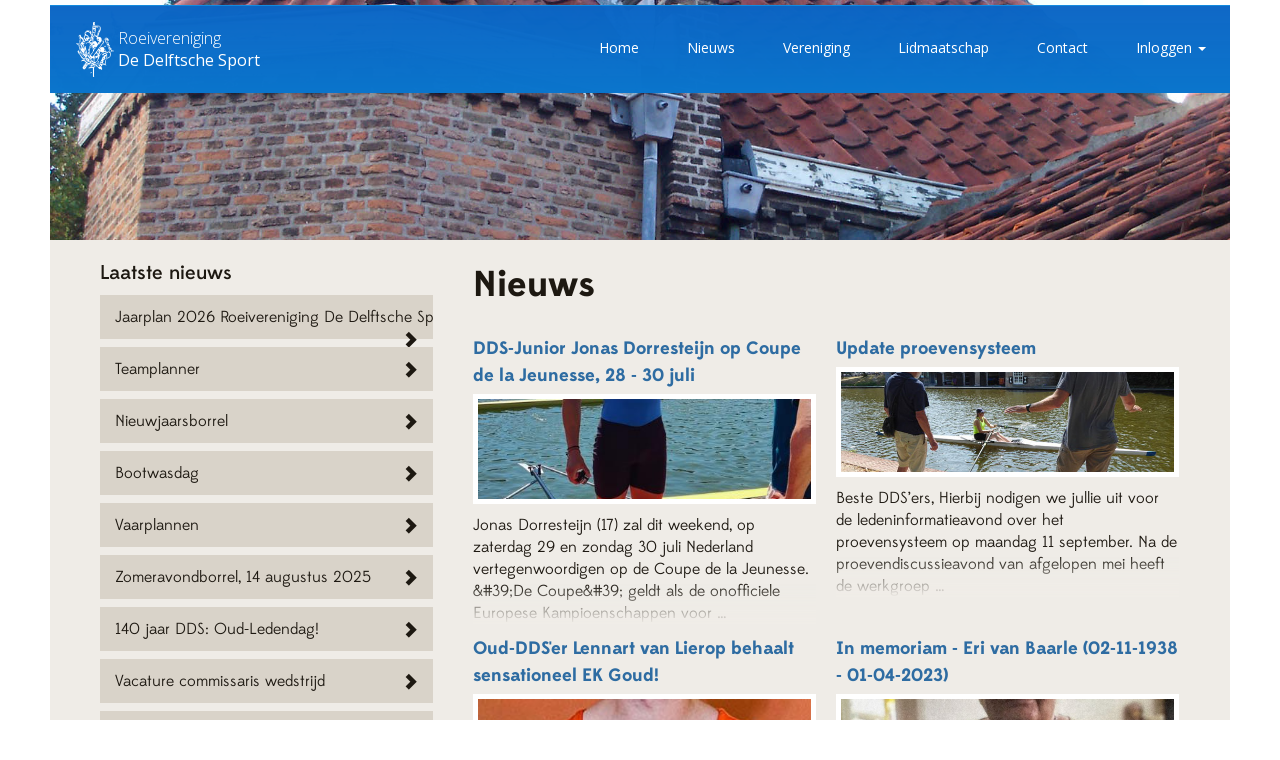

--- FILE ---
content_type: text/html; charset=utf-8
request_url: https://rvdds.nl/nieuws?page=4
body_size: 5582
content:

<!DOCTYPE html>
<!--[if lt IE 7]>
    <html lang="nl-NL" class="no-js lt-ie10 lt-ie9 lt-ie8 lt-ie7 static orchard-blogs">
<![endif]-->
<!--[if IE 7]>
    <html lang="nl-NL" class="no-js lt-ie10 lt-ie9 lt-ie8 static orchard-blogs orchard-blogs">
<![endif]-->
<!--[if IE 8]>
    <html lang="nl-NL" class="no-js lt-ie10 lt-ie9 static orchard-blogs orchard-blogs orchard-blogs">
<![endif]-->
<!--[if IE 9]>
    <html lang="nl-NL" class="no-js lt-ie10 static orchard-blogs orchard-blogs orchard-blogs orchard-blogs">
<![endif]-->
<!--[if gt IE 9]><!-->
<html lang="nl-NL" class="no-js static orchard-blogs orchard-blogs orchard-blogs orchard-blogs orchard-blogs" style="height:100%">
<!--<![endif]-->
<head>
    <link rel="apple-touch-icon" href="/Themes/DDS.Orchard.Theme/Content/ico/apple-touch-icon.png">
    <link rel="apple-touch-icon" sizes="72x72" href="/Themes/DDS.Orchard.Theme/Content/ico/apple-touch-icon-72.png">
    <link rel="apple-touch-icon" sizes="114x114" href="/Themes/DDS.Orchard.Theme/Content/ico/apple-touch-icon-114.png">
    <link rel="apple-touch-icon" sizes="144x144" href="/Themes/DDS.Orchard.Theme/Content/ico/apple-touch-icon-144.png">
    <title>Roeivereniging De Delftsche Sport - Nieuws</title>
    <link href="/Themes/DDS.Orchard.Theme/Styles/main.css" rel="stylesheet" type="text/css" />
<link href="/Themes/DDS.Orchard.Theme/Styles/ddssite.css" rel="stylesheet" type="text/css" />
<!--[if lt IE 9]>
<script src="/Themes/DDS.Orchard.Theme/scripts/html5shiv.js" type="text/javascript"></script>
<![endif]-->
<!--[if lt IE 9]>
<script src="/Themes/DDS.Orchard.Theme/scripts/respond.min.js" type="text/javascript"></script>
<![endif]-->
<meta content="Orchard" name="generator" />
<meta content="utf-8" name="charset" />
<meta content="index, follow" name="robots" />
<meta content="IE=edge,chrome=1" name="X-UA-Compatible" />
<meta content="width=device-width, initial-scale=1" name="viewport" />
<meta content="yes" name="apple-mobile-web-app-capable" />
<link href="/Themes/DDS.Orchard.Theme/Content/ico/favicon.ico" rel="shortcut icon" type="image/x-icon" />

<link rel="alternate" type="application/rss+xml" title="Nieuws" href="/rss?containerid=96" />

    <link href='https://fonts.googleapis.com/css?family=Open+Sans:400,300' rel='stylesheet' type='text/css'>

    <script>(function (d) { d.className = "dyn " + d.className.substring(6, d.className.length); })(document.documentElement);</script>

        <script type="text/javascript">
            var appInsights = window.appInsights || function (a) {
                function b(a) { c[a] = function () { var b = arguments; c.queue.push(function () { c[a].apply(c, b) }) } } var c = { config: a }, d = document, e = window; setTimeout(function () { var b = d.createElement("script"); b.src = a.url || "https://az416426.vo.msecnd.net/scripts/a/ai.0.js", d.getElementsByTagName("script")[0].parentNode.appendChild(b) }); try { c.cookie = d.cookie } catch (a) { } c.queue = []; for (var f = ["Event", "Exception", "Metric", "PageView", "Trace", "Dependency"]; f.length;) b("track" + f.pop()); if (b("setAuthenticatedUserContext"), b("clearAuthenticatedUserContext"), b("startTrackEvent"), b("stopTrackEvent"), b("startTrackPage"), b("stopTrackPage"), b("flush"), !a.disableExceptionTracking) { f = "onerror", b("_" + f); var g = e[f]; e[f] = function (a, b, d, e, h) { var i = g && g(a, b, d, e, h); return !0 !== i && c["_" + f](a, b, d, e, h), i } } return c
            }({
                instrumentationKey: "dcaaee28-11c2-42ee-9c8f-03249f2d1ae5"
            });

            window.appInsights = appInsights, appInsights.queue && 0 === appInsights.queue.length && appInsights.trackPageView();
        </script>
</head>
<body class="sticky-footer fixed-nav">
    
    


<header class="site-header unstuck hidden-print" role="navigation">
    <div class="container">
        <header class="site-title-header">
            <a href="/">
                <img src="/Themes/DDS.Orchard.Theme/Content/images/logo.png" alt="WorkContext.CurrentSite.SiteName">
                <span class="site-title">
                    <span class="site-title-pre">Roeivereniging</span> De Delftsche Sport
                </span>
            </a>
        </header>
        <button type="button" class="navbar-toggle visible-xs">
            <span class="sr-only">Toggle navigation</span>
            <span class="icon-bar"></span>
            <span class="icon-bar"></span>
            <span class="icon-bar"></span>
        </button>
        <nav class="site-nav hidden-xs">



<nav>
    <ul class="menu menu-main-menu">
        
        
<li class="last first"><a href="/">Home</a>
</li>
    </ul>
</nav>


<nav>
    <ul class="menu menu-publiek-menu">
        
        
<li class="active first"><a href="/nieuws">Nieuws</a>
</li>
<li>

    <a href="/wiki/vereniging">Vereniging</a> 
</li>
<li>

    <a href="/wiki/lidmaatschap">Lidmaatschap</a> 
</li>
<li class="last">

    <a href="/wiki/contactenroute">Contact</a> 
</li>
    </ul>
</nav>

<ul class="menu pull-right">
        <li class="dropdown">
            <a href="#" id="userDropdown" class="dropdown-toggle" data-toggle="dropdown">Inloggen <b class="caret"></b></a>
            <ul class="dropdown-menu" role="menu" aria-labelledby="userDropdown">
                <li>
                    <a href="/Users/Account/LogOn?ReturnUrl=%2Fnieuws%3Fpage%3D4" rel="nofollow" class="primary">
                        Website
                    </a>
                </li>
                <li><a href="https://portal.rvdds.nl/Login">Ledenportaal</a></li>
            </ul>
        </li>
</ul>
        </nav>
    </div>
</header>
<div class="site-header-image small container hidden-print" id="header_image">
    <div class="site-header-image-overlay row">
        
    </div>
</div>
<div class="site-content container">
    <div class="row">
            <aside class="aside col-md-4">
                


    <h2>Laatste nieuws</h2>
    <ul class="related-links">
            <li class="blog-item-link">
                <a class="btn btn-list" href="/nieuws/jaarplan-2026-roeivereniging-de-delftsche-sport">Jaarplan 2026 Roeivereniging De Delftsche Sport</a>
            </li>
            <li class="blog-item-link">
                <a class="btn btn-list" href="/nieuws/teamplanner">Teamplanner</a>
            </li>
            <li class="blog-item-link">
                <a class="btn btn-list" href="/nieuws/nieuwjaarsborrel">Nieuwjaarsborrel</a>
            </li>
            <li class="blog-item-link">
                <a class="btn btn-list" href="/nieuws/bootschoonmaak">Bootwasdag</a>
            </li>
            <li class="blog-item-link">
                <a class="btn btn-list" href="/nieuws/vaarplan">Vaarplannen</a>
            </li>
            <li class="blog-item-link">
                <a class="btn btn-list" href="/nieuws/zomerborrel14082025">Zomeravondborrel, 14 augustus 2025</a>
            </li>
            <li class="blog-item-link">
                <a class="btn btn-list" href="/nieuws/oudledendag">140 jaar DDS: Oud-Ledendag!</a>
            </li>
            <li class="blog-item-link">
                <a class="btn btn-list" href="/nieuws/comwedstrijd">Vacature commissaris wedstrijd</a>
            </li>
            <li class="blog-item-link">
                <a class="btn btn-list" href="/nieuws/vacature-commissaris-gebouw">Vacature Commissaris Gebouw</a>
            </li>
            <li class="blog-item-link">
                <a class="btn btn-list" href="/nieuws/commateriaal">Commissaris Materiaal</a>
            </li>
            <li class="blog-item-link">
                <a class="btn btn-list" href="/nieuws/Werkzaamheden">Werkzaamheden en beschikbaarheid vaarwater</a>
            </li>
            <li class="blog-item-link">
                <a class="btn btn-list" href="/nieuws/jaarplan-2025-roeivereniging-de-delftsche-sport">Jaarplan 2025 Roeivereniging De Delftsche Sport</a>
            </li>
    </ul>

            </aside>
        <div class="col-md-8">
            

<article class="blog content-item">
    <header>
        

<h1>Nieuws</h1>
    </header>
    
<ul class="blog-posts content-items"><li class="first">

<article class="content-item blog-post">
    <header>
        

<h1><a href="/nieuws/jonas_op_de_coupe">DDS-Junior Jonas Dorresteijn op Coupe de la Jeunesse, 28 - 30 juli</a></h1>
        <div class="metadata">
            <div class="published">vrijdag 28 juli 2023 14:33:29</div>
        </div>
    </header>
    


<section class="bodysummary content-item">
            <a href="/nieuws/jonas_op_de_coupe">
                <div class="news-image-crop" style="background-image: url('https://roeiclub.blob.core.windows.net/media/Default/images/dorst.jpeg');"></div>
            </a>
    <p><a class="link-unstyled" href="/nieuws/jonas_op_de_coupe">Jonas Dorresteijn (17) zal dit weekend, op zaterdag 29 en zondag 30 juli Nederland vertegenwoordigen op de Coupe de la Jeunesse.
&amp;#39;De Coupe&amp;#39; geldt als de onofficiele Europese Kampioenschappen voor …</a></p>
</section>

</article>
</li>
<li>

<article class="content-item blog-post">
    <header>
        

<h1><a href="/nieuws/updateproevensysteem">Update proevensysteem</a></h1>
        <div class="metadata">
            <div class="published">maandag 17 juli 2023 21:36:58</div>
        </div>
    </header>
    


<section class="bodysummary content-item">
            <a href="/nieuws/updateproevensysteem">
                <div class="news-image-crop" style="background-image: url('https://roeiclub.blob.core.windows.net/media/Default/images/Proevencie1.jpg');"></div>
            </a>
    <p><a class="link-unstyled" href="/nieuws/updateproevensysteem">Beste DDS’ers,
 
Hierbij nodigen we jullie uit voor de ledeninformatieavond over het proevensysteem op maandag 11 september.
Na de proevendiscussieavond van afgelopen mei heeft de werkgroep …</a></p>
</section>

</article>
</li>
<li>

<article class="content-item blog-post">
    <header>
        

<h1><a href="/nieuws/oud-dds-er-lennart-van-lierop-behaalt-sensationeel-goud">Oud-DDS&#39;er Lennart van Lierop behaalt sensationeel EK Goud!</a></h1>
        <div class="metadata">
            <div class="published">zondag 28 mei 2023 18:43:25</div>
        </div>
    </header>
    


<section class="bodysummary content-item">
            <a href="/nieuws/oud-dds-er-lennart-van-lierop-behaalt-sensationeel-goud">
                <div class="news-image-crop" style="background-image: url('https://roeiclub.blob.core.windows.net/media/Default/images/lennart-van-lierop.jpg');"></div>
            </a>
    <p><a class="link-unstyled" href="/nieuws/oud-dds-er-lennart-van-lierop-behaalt-sensationeel-goud">Bled, Sloveni&amp;#235;, 28 mei 2023
Vandaag behaalde oud-DDS junior Lennart van Lierop in de skiff GOUD op de EK roeien! Lennart ging naar de WK als startende reserve, enige tijd geleden hoorde hij dat er …</a></p>
</section>

</article>
</li>
<li>

<article class="content-item blog-post">
    <header>
        

<h1><a href="/in_memoriam_eri_van_baarle">In memoriam - Eri van Baarle (02-11-1938 - 01-04-2023)</a></h1>
        <div class="metadata">
            <div class="published">zondag 9 april 2023 08:27:39</div>
        </div>
    </header>
    


<section class="bodysummary content-item">
            <a href="/in_memoriam_eri_van_baarle">
                <div class="news-image-crop" style="background-image: url('https://roeiclub.blob.core.windows.net/media/Default/images/eri.jpg');"></div>
            </a>
    <p><a class="link-unstyled" href="/in_memoriam_eri_van_baarle">Ons bereikte het nieuws dat Eer van Baarle is overleden. Op 1 april jl. is zij op 84-jarige leeftijd rustig ingeslapen. Eer keek terug op een mooi leven!Op haar verzoek is zij inmiddels in kleine …</a></p>
</section>

</article>
</li>
<li>

<article class="content-item blog-post">
    <header>
        

<h1><a href="/nieuws/definitieve-agenda-algemene-voorjaarsvergadering-rv-dds">Definitieve agenda Algemene Voorjaarsvergadering RV DDS</a></h1>
        <div class="metadata">
            <div class="published">donderdag 16 maart 2023 20:10:02</div>
        </div>
    </header>
    


<section class="bodysummary content-item">
            <a href="/nieuws/definitieve-agenda-algemene-voorjaarsvergadering-rv-dds">
                <div class="news-image-crop" style="background-image: url('https://roeiclub.blob.core.windows.net/media/Default/images/hamer.jpg');"></div>
            </a>
    <p><a class="link-unstyled" href="/nieuws/definitieve-agenda-algemene-voorjaarsvergadering-rv-dds">Aan de ereleden, de leden van verdienste en de leden van roeivereniging De Delftsche Sport Delft,
 
Hieronder de definitieve agenda en vergaderstukken (hiervoor moet u inloggen op de website) voor …</a></p>
</section>

</article>
</li>
<li>

<article class="content-item blog-post">
    <header>
        

<h1><a href="/nieuws/ledenportaal">Ledenportaal in een nieuw jasje</a></h1>
        <div class="metadata">
            <div class="published">zaterdag 21 januari 2023 16:06:19</div>
        </div>
    </header>
    


<section class="bodysummary content-item">
            <a href="/nieuws/ledenportaal">
                <div class="news-image-crop" style="background-image: url('https://roeiclub.blob.core.windows.net/media/Default/Page/embleem.png');"></div>
            </a>
    <p><a class="link-unstyled" href="/nieuws/ledenportaal">Het ledenportaal is in een nieuw jasje gestoken. De afgelopen maanden ben ik bezig geweest met een vernieuwing van het ledenportaal. Met name de look-and-feel is veranderd:

Het ledenportaal is nu …</a></p>
</section>

</article>
</li>
<li>

<article class="content-item blog-post">
    <header>
        

<h1><a href="/nieuws/uitslagen-trials">Uitslagen trials</a></h1>
        <div class="metadata">
            <div class="published">maandag 28 november 2022 17:32:25</div>
        </div>
    </header>
    


<section class="bodysummary content-item">
            <a href="/nieuws/uitslagen-trials">
                <div class="news-image-crop" style="background-image: url('https://roeiclub.blob.core.windows.net/media/Default/Trial28nov21/bootjes.jpg');"></div>
            </a>
    <p><a class="link-unstyled" href="/nieuws/uitslagen-trials">Hier kun je de uitslagen van de trials van 27 november 2022 vinden. En hier het trials klassement.

Bedankt alle vrijwilligers voor weer een mooie trial! Zonder zullie waren we nergens.
Ook een …</a></p>
</section>

</article>
</li>
<li>

<article class="content-item blog-post">
    <header>
        

<h1><a href="/nieuws/uitslagen-trials-3">Uitslagen trial 3, 12 februari 2023</a></h1>
        <div class="metadata">
            <div class="published">maandag 28 november 2022 17:32:25</div>
        </div>
    </header>
    


<section class="bodysummary content-item">
            <a href="/nieuws/uitslagen-trials-3">
                <div class="news-image-crop" style="background-image: url('https://roeiclub.blob.core.windows.net/media/Default/Trial28nov21/bootjes.jpg');"></div>
            </a>
    <p><a class="link-unstyled" href="/nieuws/uitslagen-trials-3">Helaas kon blok 1 niet doorgaan vanwege een &amp;#39;persoon te water&amp;#39;. Blok 2 en 3 lieten mooi weer en goed roeien zien. De februari-trial die vaak geplaagd wordt door storm, mist of ijs, kende dit jaar …</a></p>
</section>

</article>
</li>
<li>

<article class="content-item blog-post">
    <header>
        

<h1><a href="/nieuws/infoavond_nnl_8dec2022">Informatieavond Nieuwe Nieuwe Loods, 8 december 2022 om 20.00 uur</a></h1>
        <div class="metadata">
            <div class="published">zondag 27 november 2022 08:41:09</div>
        </div>
    </header>
    


<section class="bodysummary content-item">
            <a href="/nieuws/infoavond_nnl_8dec2022">
                <div class="news-image-crop" style="background-image: url('https://roeiclub.blob.core.windows.net/media/Default/images/nnl2022.jpg');"></div>
            </a>
    <p><a class="link-unstyled" href="/nieuws/infoavond_nnl_8dec2022">Op donderdag 8 december om 20:00 uur. wordt het definitief ontwerp voor de Nieuwe Nieuwe Loods gepresenteerd door architect Frido van Nieuwamerongen. Een volgende mijlpaal in de ontwikkeling van het …</a></p>
</section>

</article>
</li>
<li class="last">

<article class="content-item blog-post">
    <header>
        

<h1><a href="/nieuws/zichtbaarheidenveiligheid">Zichtbaarheid en Veiligheid op het water</a></h1>
        <div class="metadata">
            <div class="published">donderdag 27 oktober 2022 18:32:30</div>
        </div>
    </header>
    


<section class="bodysummary content-item">
            <a href="/nieuws/zichtbaarheidenveiligheid">
                <div class="news-image-crop" style="background-image: url('https://roeiclub.blob.core.windows.net/media/Default/images/Bijna je basisproef binnen_nwe foto.JPG');"></div>
            </a>
    <p><a class="link-unstyled" href="/nieuws/zichtbaarheidenveiligheid">Zien en gezien worden, voor en door iedereen
Zichtbaar zijn tijdens het roeien is belangrijk, zowel voor onszelf, als voor anderen. DDS heeft dit afgesproken in een convenant met de provincie en …</a></p>
</section>

</article>
</li>
</ul>

<ul class="pager"><li class="first"><a href="/nieuws">&lt;&lt;</a></li>
<li><a href="/nieuws?page=3">&lt;</a></li>
<li><a href="/nieuws">1</a></li>
<li><a href="/nieuws?page=2">2</a></li>
<li><a href="/nieuws?page=3">3</a></li>
<li><span>4</span></li>
<li><a href="/nieuws?page=5">5</a></li>
<li><a href="/nieuws?page=6">6</a></li>
<li><a href="/nieuws?page=7">7</a></li>
<li><span>...</span></li>
<li><a href="/nieuws?page=5">&gt;</a></li>
<li class="last"><a href="/nieuws?page=15">&gt;&gt;</a></li>
</ul>

</article>                    </div>
    </div>
</div>
<footer class="site-footer container text-center hidden-print">
    <hr />
    <div class="row">
        <div class="logo"></div>
        <span class="site-title">
            <span class="site-title-pre">Roeivereniging</span> De Delftsche Sport
        </span>
    </div>
</footer>

    <script src="/Modules/Orchard.Resources/scripts/jquery.min.js" type="text/javascript"></script>
<script src="/Themes/DDS.Orchard.Theme/scripts/bootstrap.min.js" type="text/javascript"></script>
<script src="/Themes/DDS.Orchard.Theme/scripts/ddssite.js" type="text/javascript"></script>
<script src="/Themes/DDS.Orchard.Theme/scripts/mailform.js" type="text/javascript"></script>

</body>
</html>


--- FILE ---
content_type: text/css
request_url: https://rvdds.nl/Themes/DDS.Orchard.Theme/Styles/ddssite.css
body_size: 1060
content:
.pager {
    clear: both;
    padding-top: 20px;
}

/* Stoplicht styles */
.stoplicht {
    width: 250px;
    /*margin: 0 auto;*/
}

.left {
    display: block;
    float: left;
    margin-right: 5px;
}

.weather-table {
    display: block;
    float: right;
}

    .weather-table table td {
        padding-left: 3px;
    }

.red {
    color: red;
}

.orange {
    color: orange;
}

.green {
    color: green;
}

span.stoplicht-groen {
    display: inline-block;
    width: 20px;
    height: 20px;
    background-image: url("/Themes/DDS.Orchard.Theme/Content/images/groen.png");
}

span.stoplicht-oranje {
    display: inline-block;
    width: 20px;
    height: 20px;
    background-image: url("/Themes/DDS.Orchard.Theme/Content/images/oranje.png");
}

span.stoplicht-rood {
    display: inline-block;
    width: 20px;
    height: 20px;
    background-image: url("/Themes/DDS.Orchard.Theme/Content/images/rood.png");
}

.bold {
    font-weight: bold;
}

.padding-top {
    padding-top: 15px;
}

.padding-bottom {
    padding-bottom: 15px;
}

/* Kalender styles */

/* collapsable panels */
.panel-heading.cursor {
    cursor: pointer;
}

.panel-heading .accordion-toggle:after {
    /* symbol for "opening" panels */
    font-family: 'Glyphicons Halflings';
    content: "\e114";
    float: right;
    color: #2a6496;
}

.panel-heading.collapsed .accordion-toggle:after {
    /* symbol for "collapsed" panels */
    content: "\e080";
}

@media screen and (max-width: 767px) {
    /* make sure the barrooster is printed in lg format (table), but in screen modus the table is hidden*/
    .hidden-xs-do-print {
        display: none !important;
    }
}

.calendar-title {
    display: inline;
    font-size: 24px;
    padding-top: 10px;
    padding-bottom: 10px;
}

.responsive-calendar hr {
    margin-top: 20px;
    margin-bottom: 20px;
    border: 0;
    border-top: 1px solid #ddd;
}

.responsive-calendar .controls a {
    margin-top: 4px;
    margin-left: -5px;
    margin-right: -5px;
    min-width: 20px;
}

    .responsive-calendar .controls a:hover {
        background-color: #064780;
        border-radius: 10px;
        color: white;
    }

    .responsive-calendar .controls a:active {
        background-color: #064780;
        border-radius: 10px;
        color: white;
    }



@media print {
    /* a bunch of bootstrap overrides to ensure printing is better */
    .body-content {
        margin-top: -50px; /* remove (menu?) space at top */
    }

    a, a:visited {
        text-decoration: none;
    }

        a[href]:after {
            content: ""; /* don't display url as bootstrap does*/
        }

    h1 small, .h1 small, h2 small, .h2 small, h3 small, .h3 small, h1 .small, .h1 .small, h2 .small, .h2 .small, h3 .small, .h3 .small {
        font-size: 100%;
    }

    h1 br + small, h2 br + small, h3 br + small {
        font-size: 65%;
    }

    .panel {
        border: none;
    }

    .table > thead > tr > th, .table > tbody > tr > th, .table > tfoot > tr > th, .table > thead > tr > td, .table > tbody > tr > td, .table > tfoot > tr > td {
        line-height: 1.0;
        padding: 3px;
    }

    #print-fullwidth {
        width: 100%;
        left: 0%;
    }
}


--- FILE ---
content_type: application/x-javascript
request_url: https://rvdds.nl/Themes/DDS.Orchard.Theme/scripts/mailform.js
body_size: 366
content:
(function () {
    var contactUrl = "http://localhost:59565/Contact/";
    var contactProto = "ddscontact:";

    /*
    * Popup window
    */
    function PopupWin(url, width, height, title) {
        var leftPosition, topPosition;
        leftPosition = (window.screen.width / 2) - ((width / 2) + 10);
        topPosition = (window.screen.height / 2) - ((height / 2) + 50);
        window.open(url, title, "status=no,height=" + height + ",width=" + width + ",resizable=yes,left=" + leftPosition + ",top=" + topPosition + ",screenX=" + leftPosition + ",screenY=" + topPosition + ",toolbar=no,menubar=no,scrollbars=no,location=no,directories=no");
    }

    $(document).ready(function () {
        //Match all links that match the DDS contact protocol.
        $('a[href^="' + contactProto + '"]').click(function () {
            var contactRaw = $(this).attr('href');
            var contact = contactRaw.substring(contactProto.length);
            PopupWin(contactUrl + contact, 600, 640, 'Contact - Roeivereniging DDS');
            return false;
        });
    });
})();

--- FILE ---
content_type: application/x-javascript
request_url: https://rvdds.nl/Themes/DDS.Orchard.Theme/scripts/ddssite.js
body_size: 398
content:
(function() {
  var DDSSite;

  DDSSite = (function() {
    function DDSSite() {}

    DDSSite.prototype.initialize = function(options) {
      var body;
      this.options = options;
      body = $(document.body);

      /*$('.wiki-search input').on('input', ->
      			$el = $(@)
      			$el.parent().toggleClass('focus', $el.val().length > 0)
      		)
       */
      $('.aside .menu .btn-expand').on('click', function () {
        var $buttonEl, $el;
        $buttonEl = $(this);
        $el = $buttonEl.parent().parent();
        if ($el.hasClass('active')) {
          return $el.toggleClass('collapsed');
        } else {
          return $el.toggleClass('expanded');
        }
      });
      $('.navbar-toggle').on('click', function() {
        return $('.site-nav').toggleClass('hidden-xs');
      });
      return this;
    };

    return DDSSite;

  })();

  window.ddssite = new DDSSite().initialize();

}).call(this);

$(function () {
    var nr = Math.floor(Math.random() * 6) + 1;
    $('#header_image').css('background-image', "url('/Themes/DDS.Orchard.Theme/Content/images/header_image_" + nr + ".jpg')");
});
